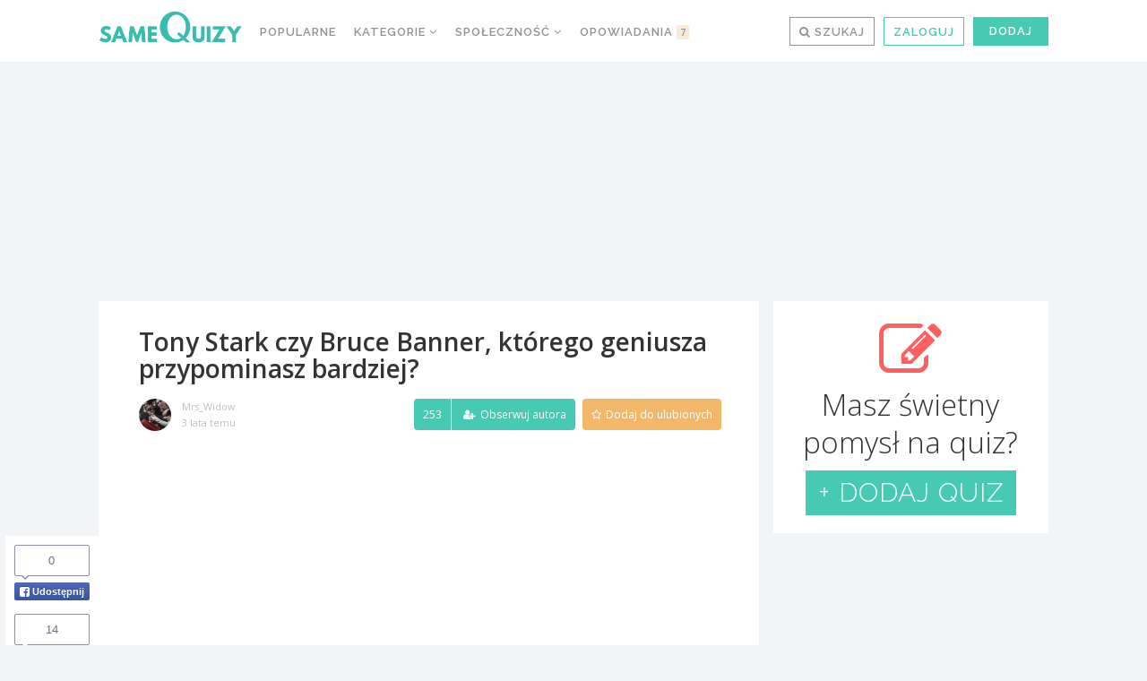

--- FILE ---
content_type: text/html; charset=utf-8
request_url: https://service.weben1.com/widget/widgetslider?wid=4ac4b408-c966-4af0-ada6-0b2ec0fd6405
body_size: 6232
content:
<!DOCTYPE html>
<html>
<head>
    <meta charset="utf-8" />
    <title>Widżet WebePartners</title>
    <meta name="viewport" content="width=device-width, initial-scale=1.0">
    <link href="/css/widgetslider.min.css" rel="stylesheet" />
    <style>
                .widgetback{
                background-color:#ffffff;
                }
                .insidebck{
                background-color:#eeeeee;
                }
                body{
                color:#000000;
                }
                .item{
                border:1px solid #cccccc;
                }

        .imgstl{
        max-height:160px;
        max-width:160px;
        text-align:center;
        margin:0 auto;
        }

        .insidebck{
        padding:5px; border-top:1px solid #d6d8db;
        }

        .descstl{
        text-align:left; text-transform: uppercase; font-size:0.8rem; position:relative; bottom:0px; left:5px; display:block; padding-bottom:5px;
        }

        .insidestl{
        text-align:left; font-size:0.9rem; position:relative; bottom:0px; left:5px; display:block;}

        .overlay_layer{
        display:none;position:absolute;top:0;left:0px; background-color:#f2f2f2; height:100%; width:100%;  margin:0 auto; text-align:center; border:1px solid #ccc; }
    </style>
</head>
<body marginwidth="0" marginheight="0">
    <div>
        <div class="owl-carousel owl-theme owl-bck widgetback" style="padding:5px; height:247px;">

                <div class="item" style="background-color:#fff;" onclick="window.open('https://webep1.com/c/400/63d978445701e093a22b2d6f?wid=4ac4b408-c966-4af0-ada6-0b2ec0fd6405&amp;pid=ffc75f5bc485ede5ee33efd61ee43d6180654946&amp;r=aHR0cHM6Ly93d3cudGFuaWFrc2lhemthLnBsL3BlZ3ItbWFydmVsLWNhcHRhaW4tYW1lcmljYS10aGUtZmlyc3QtYXZlbmdlci1iay1jb2RlLTItcC0xNjI4NjI1Lmh0bWw')">

                    <div class="carousel">
                        <div style="margin:0 auto; text-align:center;padding-bottom:5px;">
                            <a href="https://webep1.com/c/400/63d978445701e093a22b2d6f?wid=4ac4b408-c966-4af0-ada6-0b2ec0fd6405&amp;pid=ffc75f5bc485ede5ee33efd61ee43d6180654946&amp;r=aHR0cHM6Ly93d3cudGFuaWFrc2lhemthLnBsL3BlZ3ItbWFydmVsLWNhcHRhaW4tYW1lcmljYS10aGUtZmlyc3QtYXZlbmdlci1iay1jb2RlLTItcC0xNjI4NjI1Lmh0bWw" target="_blank" rel="nofollow"><img src="https://image.weben1.com/img/400/0/ffc75f5bc485ede5ee33efd61ee43d6180654946_160x160.jpg" class="imgstl" /></a>
                        </div>
                        <div class="insidebck">
                            <div class="insidestl">
                                    PLN 32,39
                            </div>
                            <div class="descstl">
TaniaKsiazka.pl                            </div>
                        </div>
                    </div>
                        <div class="overlay_layer" style="">
                            <p style="color:#000;padding-top:20%; letter-spacing:1.1px;">
                                <a href="https://webep1.com/c/400/63d978445701e093a22b2d6f?wid=4ac4b408-c966-4af0-ada6-0b2ec0fd6405&amp;pid=ffc75f5bc485ede5ee33efd61ee43d6180654946&amp;r=aHR0cHM6Ly93d3cudGFuaWFrc2lhemthLnBsL3BlZ3ItbWFydmVsLWNhcHRhaW4tYW1lcmljYS10aGUtZmlyc3QtYXZlbmdlci1iay1jb2RlLTItcC0xNjI4NjI1Lmh0bWw" target="_blank" style="color:#000; text-decoration:none;">
                                    PEGR Marvel Captain America The First Avenger Bk &#x2B; Code (2)
                                </a><br /><br />
                                <b>32,39 PLN</b>
                            </p>
                        </div>
                </div>
                <div class="item" style="background-color:#fff;" onclick="window.open('https://webep1.com/c/400/63d978445701e093a22b2d6f?wid=4ac4b408-c966-4af0-ada6-0b2ec0fd6405&amp;pid=fedccf74d1303885dfd8054d01a191457cc36b03&amp;r=aHR0cHM6Ly93d3cudGFuaWFrc2lhemthLnBsL21hcnZlbC1jcmlzaXMtcHJvdG9jb2wtd2VhcG9uLXgtbWF2ZXJpY2stYXRvbWljLW1hc3MtZ2FtZXMtcC0yMDYwOTc4Lmh0bWw')">

                    <div class="carousel">
                        <div style="margin:0 auto; text-align:center;padding-bottom:5px;">
                            <a href="https://webep1.com/c/400/63d978445701e093a22b2d6f?wid=4ac4b408-c966-4af0-ada6-0b2ec0fd6405&amp;pid=fedccf74d1303885dfd8054d01a191457cc36b03&amp;r=aHR0cHM6Ly93d3cudGFuaWFrc2lhemthLnBsL21hcnZlbC1jcmlzaXMtcHJvdG9jb2wtd2VhcG9uLXgtbWF2ZXJpY2stYXRvbWljLW1hc3MtZ2FtZXMtcC0yMDYwOTc4Lmh0bWw" target="_blank" rel="nofollow"><img src="https://image.weben1.com/img/400/0/fedccf74d1303885dfd8054d01a191457cc36b03_160x160.jpg" class="imgstl" /></a>
                        </div>
                        <div class="insidebck">
                            <div class="insidestl">
                                    PLN 149,99
                            </div>
                            <div class="descstl">
TaniaKsiazka.pl                            </div>
                        </div>
                    </div>
                        <div class="overlay_layer" style="">
                            <p style="color:#000;padding-top:20%; letter-spacing:1.1px;">
                                <a href="https://webep1.com/c/400/63d978445701e093a22b2d6f?wid=4ac4b408-c966-4af0-ada6-0b2ec0fd6405&amp;pid=fedccf74d1303885dfd8054d01a191457cc36b03&amp;r=aHR0cHM6Ly93d3cudGFuaWFrc2lhemthLnBsL21hcnZlbC1jcmlzaXMtcHJvdG9jb2wtd2VhcG9uLXgtbWF2ZXJpY2stYXRvbWljLW1hc3MtZ2FtZXMtcC0yMDYwOTc4Lmh0bWw" target="_blank" style="color:#000; text-decoration:none;">
                                    Marvel: Crisis Protocol - Weapon X &amp; Maverick
                                </a><br /><br />
                                <b>149,99 PLN</b>
                            </p>
                        </div>
                </div>
                <div class="item" style="background-color:#fff;" onclick="window.open('https://webep1.com/c/400/63d978445701e093a22b2d6f?wid=4ac4b408-c966-4af0-ada6-0b2ec0fd6405&amp;pid=fe43e3e5b9147be47fa7a5ffdad11b551a6cd0f5&amp;r=aHR0cHM6Ly93d3cudGFuaWFrc2lhemthLnBsL2dyYS1nYW1lZ2VuaWMtbWFydmVsLWNoYW1waW9ucy1tYXJ2ZWwtb3JhbmdlLW1hdC1wLTE3ODgwMTQuaHRtbA')">

                    <div class="carousel">
                        <div style="margin:0 auto; text-align:center;padding-bottom:5px;">
                            <a href="https://webep1.com/c/400/63d978445701e093a22b2d6f?wid=4ac4b408-c966-4af0-ada6-0b2ec0fd6405&amp;pid=fe43e3e5b9147be47fa7a5ffdad11b551a6cd0f5&amp;r=aHR0cHM6Ly93d3cudGFuaWFrc2lhemthLnBsL2dyYS1nYW1lZ2VuaWMtbWFydmVsLWNoYW1waW9ucy1tYXJ2ZWwtb3JhbmdlLW1hdC1wLTE3ODgwMTQuaHRtbA" target="_blank" rel="nofollow"><img src="https://image.weben1.com/img/400/0/fe43e3e5b9147be47fa7a5ffdad11b551a6cd0f5_160x160.jpg" class="imgstl" /></a>
                        </div>
                        <div class="insidebck">
                            <div class="insidestl">
                                    PLN 145,75
                            </div>
                            <div class="descstl">
TaniaKsiazka.pl                            </div>
                        </div>
                    </div>
                        <div class="overlay_layer" style="">
                            <p style="color:#000;padding-top:20%; letter-spacing:1.1px;">
                                <a href="https://webep1.com/c/400/63d978445701e093a22b2d6f?wid=4ac4b408-c966-4af0-ada6-0b2ec0fd6405&amp;pid=fe43e3e5b9147be47fa7a5ffdad11b551a6cd0f5&amp;r=aHR0cHM6Ly93d3cudGFuaWFrc2lhemthLnBsL2dyYS1nYW1lZ2VuaWMtbWFydmVsLWNoYW1waW9ucy1tYXJ2ZWwtb3JhbmdlLW1hdC1wLTE3ODgwMTQuaHRtbA" target="_blank" style="color:#000; text-decoration:none;">
                                    Gamegenic: Marvel Champions - Marvel Orange Mat
                                </a><br /><br />
                                <b>145,75 PLN</b>
                            </p>
                        </div>
                </div>
                <div class="item" style="background-color:#fff;" onclick="window.open('https://webep1.com/c/400/63d978445701e093a22b2d6f?wid=4ac4b408-c966-4af0-ada6-0b2ec0fd6405&amp;pid=fe1e5907c0abec84a10210d6234b16b89e46381c&amp;r=aHR0cHM6Ly93d3cudGFuaWFrc2lhemthLnBsL2dhbWVnZW5pYy1tYXJ2ZWwtY2hhbXBpb25zLWFydC1zbGVldmVzLW1zLW1hcnZlbC02Ni14LTkxLW1tLTUxLXN6dC1wLTE1OTEzOTQuaHRtbA')">

                    <div class="carousel">
                        <div style="margin:0 auto; text-align:center;padding-bottom:5px;">
                            <a href="https://webep1.com/c/400/63d978445701e093a22b2d6f?wid=4ac4b408-c966-4af0-ada6-0b2ec0fd6405&amp;pid=fe1e5907c0abec84a10210d6234b16b89e46381c&amp;r=aHR0cHM6Ly93d3cudGFuaWFrc2lhemthLnBsL2dhbWVnZW5pYy1tYXJ2ZWwtY2hhbXBpb25zLWFydC1zbGVldmVzLW1zLW1hcnZlbC02Ni14LTkxLW1tLTUxLXN6dC1wLTE1OTEzOTQuaHRtbA" target="_blank" rel="nofollow"><img src="https://image.weben1.com/img/400/0/fe1e5907c0abec84a10210d6234b16b89e46381c_160x160.jpg" class="imgstl" /></a>
                        </div>
                        <div class="insidebck">
                            <div class="insidestl">
                                    PLN 34,36
                            </div>
                            <div class="descstl">
TaniaKsiazka.pl                            </div>
                        </div>
                    </div>
                        <div class="overlay_layer" style="">
                            <p style="color:#000;padding-top:20%; letter-spacing:1.1px;">
                                <a href="https://webep1.com/c/400/63d978445701e093a22b2d6f?wid=4ac4b408-c966-4af0-ada6-0b2ec0fd6405&amp;pid=fe1e5907c0abec84a10210d6234b16b89e46381c&amp;r=aHR0cHM6Ly93d3cudGFuaWFrc2lhemthLnBsL2dhbWVnZW5pYy1tYXJ2ZWwtY2hhbXBpb25zLWFydC1zbGVldmVzLW1zLW1hcnZlbC02Ni14LTkxLW1tLTUxLXN6dC1wLTE1OTEzOTQuaHRtbA" target="_blank" style="color:#000; text-decoration:none;">
                                    Marvel Champions Art Sleeves Ms. Marvel
                                </a><br /><br />
                                <b>34,36 PLN</b>
                            </p>
                        </div>
                </div>
                <div class="item" style="background-color:#fff;" onclick="window.open('https://webep1.com/c/400/63d978445701e093a22b2d6f?wid=4ac4b408-c966-4af0-ada6-0b2ec0fd6405&amp;pid=fe1dd8375ef77d03b234b6029a177dc47baae11f&amp;r=aHR0cHM6Ly93d3cudGFuaWFrc2lhemthLnBsL3VzY2lzay1tb2N5LW1hcnZlbC1wcnp5Z29keS1zdXBlcmJvaGF0ZXJvdy1zZWFuLXJ5YW4tcC0xNzg2Mzg0Lmh0bWw')">

                    <div class="carousel">
                        <div style="margin:0 auto; text-align:center;padding-bottom:5px;">
                            <a href="https://webep1.com/c/400/63d978445701e093a22b2d6f?wid=4ac4b408-c966-4af0-ada6-0b2ec0fd6405&amp;pid=fe1dd8375ef77d03b234b6029a177dc47baae11f&amp;r=aHR0cHM6Ly93d3cudGFuaWFrc2lhemthLnBsL3VzY2lzay1tb2N5LW1hcnZlbC1wcnp5Z29keS1zdXBlcmJvaGF0ZXJvdy1zZWFuLXJ5YW4tcC0xNzg2Mzg0Lmh0bWw" target="_blank" rel="nofollow"><img src="https://image.weben1.com/img/400/0/fe1dd8375ef77d03b234b6029a177dc47baae11f_160x160.jpg" class="imgstl" /></a>
                        </div>
                        <div class="insidebck">
                            <div class="insidestl">
                                    PLN 14,30
                            </div>
                            <div class="descstl">
TaniaKsiazka.pl                            </div>
                        </div>
                    </div>
                        <div class="overlay_layer" style="">
                            <p style="color:#000;padding-top:20%; letter-spacing:1.1px;">
                                <a href="https://webep1.com/c/400/63d978445701e093a22b2d6f?wid=4ac4b408-c966-4af0-ada6-0b2ec0fd6405&amp;pid=fe1dd8375ef77d03b234b6029a177dc47baae11f&amp;r=aHR0cHM6Ly93d3cudGFuaWFrc2lhemthLnBsL3VzY2lzay1tb2N5LW1hcnZlbC1wcnp5Z29keS1zdXBlcmJvaGF0ZXJvdy1zZWFuLXJ5YW4tcC0xNzg2Mzg0Lmh0bWw" target="_blank" style="color:#000; text-decoration:none;">
                                    U&#x15B;cisk mocy. Marvel. Przygody superbohater&#xF3;w
                                </a><br /><br />
                                <b>14,30 PLN</b>
                            </p>
                        </div>
                </div>
                <div class="item" style="background-color:#fff;" onclick="window.open('https://webep1.com/c/400/63d978445701e093a22b2d6f?wid=4ac4b408-c966-4af0-ada6-0b2ec0fd6405&amp;pid=fd2ff8fe1c3940d364cae36c24fea3d5aed2c37c&amp;r=aHR0cHM6Ly93d3cudGFuaWFrc2lhemthLnBsL2Vib29rLWdhbW9yYS1pLW5lYnVsYS1zaW9zdHJ6ZW5zdHdvLWJyb25pLW1hcnZlbC1tb2JpLWVwdWItcC0xNjQ2NjMzLmh0bWw')">

                    <div class="carousel">
                        <div style="margin:0 auto; text-align:center;padding-bottom:5px;">
                            <a href="https://webep1.com/c/400/63d978445701e093a22b2d6f?wid=4ac4b408-c966-4af0-ada6-0b2ec0fd6405&amp;pid=fd2ff8fe1c3940d364cae36c24fea3d5aed2c37c&amp;r=aHR0cHM6Ly93d3cudGFuaWFrc2lhemthLnBsL2Vib29rLWdhbW9yYS1pLW5lYnVsYS1zaW9zdHJ6ZW5zdHdvLWJyb25pLW1hcnZlbC1tb2JpLWVwdWItcC0xNjQ2NjMzLmh0bWw" target="_blank" rel="nofollow"><img src="https://image.weben1.com/img/400/0/fd2ff8fe1c3940d364cae36c24fea3d5aed2c37c_160x160.jpg" class="imgstl" /></a>
                        </div>
                        <div class="insidebck">
                            <div class="insidestl">
                                    PLN 31,49
                            </div>
                            <div class="descstl">
TaniaKsiazka.pl                            </div>
                        </div>
                    </div>
                        <div class="overlay_layer" style="">
                            <p style="color:#000;padding-top:20%; letter-spacing:1.1px;">
                                <a href="https://webep1.com/c/400/63d978445701e093a22b2d6f?wid=4ac4b408-c966-4af0-ada6-0b2ec0fd6405&amp;pid=fd2ff8fe1c3940d364cae36c24fea3d5aed2c37c&amp;r=aHR0cHM6Ly93d3cudGFuaWFrc2lhemthLnBsL2Vib29rLWdhbW9yYS1pLW5lYnVsYS1zaW9zdHJ6ZW5zdHdvLWJyb25pLW1hcnZlbC1tb2JpLWVwdWItcC0xNjQ2NjMzLmh0bWw" target="_blank" style="color:#000; text-decoration:none;">
                                    Gamora i Nebula. Siostrze&#x144;stwo broni. Marvel
                                </a><br /><br />
                                <b>31,49 PLN</b>
                            </p>
                        </div>
                </div>
                <div class="item" style="background-color:#fff;" onclick="window.open('https://webep1.com/c/400/63d978445701e093a22b2d6f?wid=4ac4b408-c966-4af0-ada6-0b2ec0fd6405&amp;pid=fc23305b8982e7468acec0d723a6afc3c0423a06&amp;r=aHR0cHM6Ly93d3cudGFuaWFrc2lhemthLnBsL2F0b21pYy1tYXNzLWdhbWVzLW1hcnZlbC1jcmlzaXMtcHJvdG9jb2wtd2FrYW5kYS1hZmZpbGlhdGlvbi1wYWNrLXAtMTc5OTU1MS5odG1s')">

                    <div class="carousel">
                        <div style="margin:0 auto; text-align:center;padding-bottom:5px;">
                            <a href="https://webep1.com/c/400/63d978445701e093a22b2d6f?wid=4ac4b408-c966-4af0-ada6-0b2ec0fd6405&amp;pid=fc23305b8982e7468acec0d723a6afc3c0423a06&amp;r=aHR0cHM6Ly93d3cudGFuaWFrc2lhemthLnBsL2F0b21pYy1tYXNzLWdhbWVzLW1hcnZlbC1jcmlzaXMtcHJvdG9jb2wtd2FrYW5kYS1hZmZpbGlhdGlvbi1wYWNrLXAtMTc5OTU1MS5odG1s" target="_blank" rel="nofollow"><img src="https://image.weben1.com/img/400/0/fc23305b8982e7468acec0d723a6afc3c0423a06_160x160.jpg" class="imgstl" /></a>
                        </div>
                        <div class="insidebck">
                            <div class="insidestl">
                                    PLN 244,00
                            </div>
                            <div class="descstl">
TaniaKsiazka.pl                            </div>
                        </div>
                    </div>
                        <div class="overlay_layer" style="">
                            <p style="color:#000;padding-top:20%; letter-spacing:1.1px;">
                                <a href="https://webep1.com/c/400/63d978445701e093a22b2d6f?wid=4ac4b408-c966-4af0-ada6-0b2ec0fd6405&amp;pid=fc23305b8982e7468acec0d723a6afc3c0423a06&amp;r=aHR0cHM6Ly93d3cudGFuaWFrc2lhemthLnBsL2F0b21pYy1tYXNzLWdhbWVzLW1hcnZlbC1jcmlzaXMtcHJvdG9jb2wtd2FrYW5kYS1hZmZpbGlhdGlvbi1wYWNrLXAtMTc5OTU1MS5odG1s" target="_blank" style="color:#000; text-decoration:none;">
                                    Marvel: Crisis Protocol - Wakanda Affiliation Pack
                                </a><br /><br />
                                <b>244,00 PLN</b>
                            </p>
                        </div>
                </div>
                <div class="item" style="background-color:#fff;" onclick="window.open('https://webep1.com/c/400/63d978445701e093a22b2d6f?wid=4ac4b408-c966-4af0-ada6-0b2ec0fd6405&amp;pid=fbbc909d89f7361de745c0885968419e78504b33&amp;r=aHR0cHM6Ly93d3cudGFuaWFrc2lhemthLnBsL2Z1bmtvLWZpZ3Vya2EtcG9wLW1hcnZlbC1ncm9vdC1pbi1vbmVzaWUtcC0xOTg5NTAzLmh0bWw')">

                    <div class="carousel">
                        <div style="margin:0 auto; text-align:center;padding-bottom:5px;">
                            <a href="https://webep1.com/c/400/63d978445701e093a22b2d6f?wid=4ac4b408-c966-4af0-ada6-0b2ec0fd6405&amp;pid=fbbc909d89f7361de745c0885968419e78504b33&amp;r=aHR0cHM6Ly93d3cudGFuaWFrc2lhemthLnBsL2Z1bmtvLWZpZ3Vya2EtcG9wLW1hcnZlbC1ncm9vdC1pbi1vbmVzaWUtcC0xOTg5NTAzLmh0bWw" target="_blank" rel="nofollow"><img src="https://image.weben1.com/img/400/0/fbbc909d89f7361de745c0885968419e78504b33_160x160.jpg" class="imgstl" /></a>
                        </div>
                        <div class="insidebck">
                            <div class="insidestl">
                                    PLN 86,68
                            </div>
                            <div class="descstl">
TaniaKsiazka.pl                            </div>
                        </div>
                    </div>
                        <div class="overlay_layer" style="">
                            <p style="color:#000;padding-top:20%; letter-spacing:1.1px;">
                                <a href="https://webep1.com/c/400/63d978445701e093a22b2d6f?wid=4ac4b408-c966-4af0-ada6-0b2ec0fd6405&amp;pid=fbbc909d89f7361de745c0885968419e78504b33&amp;r=aHR0cHM6Ly93d3cudGFuaWFrc2lhemthLnBsL2Z1bmtvLWZpZ3Vya2EtcG9wLW1hcnZlbC1ncm9vdC1pbi1vbmVzaWUtcC0xOTg5NTAzLmh0bWw" target="_blank" style="color:#000; text-decoration:none;">
                                    Funko Figurka POP Marvel: Groot in onesie
                                </a><br /><br />
                                <b>86,68 PLN</b>
                            </p>
                        </div>
                </div>
                <div class="item" style="background-color:#fff;" onclick="window.open('https://webep1.com/c/400/63d978445701e093a22b2d6f?wid=4ac4b408-c966-4af0-ada6-0b2ec0fd6405&amp;pid=facb4aa2ec28fc813843ad29f19f0f4d376c9f02&amp;r=aHR0cHM6Ly93d3cudGFuaWFrc2lhemthLnBsL21hcnZlbC1jaGFtcGlvbnMtaGVyby1wYWNrLXF1aWNrc2lsdmVyLXAtMTQ5ODA1OS5odG1s')">

                    <div class="carousel">
                        <div style="margin:0 auto; text-align:center;padding-bottom:5px;">
                            <a href="https://webep1.com/c/400/63d978445701e093a22b2d6f?wid=4ac4b408-c966-4af0-ada6-0b2ec0fd6405&amp;pid=facb4aa2ec28fc813843ad29f19f0f4d376c9f02&amp;r=aHR0cHM6Ly93d3cudGFuaWFrc2lhemthLnBsL21hcnZlbC1jaGFtcGlvbnMtaGVyby1wYWNrLXF1aWNrc2lsdmVyLXAtMTQ5ODA1OS5odG1s" target="_blank" rel="nofollow"><img src="https://image.weben1.com/img/400/0/facb4aa2ec28fc813843ad29f19f0f4d376c9f02_160x160.jpg" class="imgstl" /></a>
                        </div>
                        <div class="insidebck">
                            <div class="insidestl">
                                    PLN 55,76
                            </div>
                            <div class="descstl">
TaniaKsiazka.pl                            </div>
                        </div>
                    </div>
                        <div class="overlay_layer" style="">
                            <p style="color:#000;padding-top:20%; letter-spacing:1.1px;">
                                <a href="https://webep1.com/c/400/63d978445701e093a22b2d6f?wid=4ac4b408-c966-4af0-ada6-0b2ec0fd6405&amp;pid=facb4aa2ec28fc813843ad29f19f0f4d376c9f02&amp;r=aHR0cHM6Ly93d3cudGFuaWFrc2lhemthLnBsL21hcnZlbC1jaGFtcGlvbnMtaGVyby1wYWNrLXF1aWNrc2lsdmVyLXAtMTQ5ODA1OS5odG1s" target="_blank" style="color:#000; text-decoration:none;">
                                    Marvel Champions: Hero Pack - Quicksilver
                                </a><br /><br />
                                <b>55,76 PLN</b>
                            </p>
                        </div>
                </div>
                <div class="item" style="background-color:#fff;" onclick="window.open('https://webep1.com/c/400/63d978445701e093a22b2d6f?wid=4ac4b408-c966-4af0-ada6-0b2ec0fd6405&amp;pid=fa30673596e1a0854c3116b0bc60dc5f066c0ae9&amp;r=aHR0cHM6Ly93d3cudGFuaWFrc2lhemthLnBsL2dyYS1nYW1lZ2VuaWMtbWFydmVsLWNoYW1waW9ucy1tYXJ2ZWwtYmx1ZS1tYXQtcC0xNzg4MDE1Lmh0bWw')">

                    <div class="carousel">
                        <div style="margin:0 auto; text-align:center;padding-bottom:5px;">
                            <a href="https://webep1.com/c/400/63d978445701e093a22b2d6f?wid=4ac4b408-c966-4af0-ada6-0b2ec0fd6405&amp;pid=fa30673596e1a0854c3116b0bc60dc5f066c0ae9&amp;r=aHR0cHM6Ly93d3cudGFuaWFrc2lhemthLnBsL2dyYS1nYW1lZ2VuaWMtbWFydmVsLWNoYW1waW9ucy1tYXJ2ZWwtYmx1ZS1tYXQtcC0xNzg4MDE1Lmh0bWw" target="_blank" rel="nofollow"><img src="https://image.weben1.com/img/400/0/fa30673596e1a0854c3116b0bc60dc5f066c0ae9_160x160.jpg" class="imgstl" /></a>
                        </div>
                        <div class="insidebck">
                            <div class="insidestl">
                                    PLN 145,75
                            </div>
                            <div class="descstl">
TaniaKsiazka.pl                            </div>
                        </div>
                    </div>
                        <div class="overlay_layer" style="">
                            <p style="color:#000;padding-top:20%; letter-spacing:1.1px;">
                                <a href="https://webep1.com/c/400/63d978445701e093a22b2d6f?wid=4ac4b408-c966-4af0-ada6-0b2ec0fd6405&amp;pid=fa30673596e1a0854c3116b0bc60dc5f066c0ae9&amp;r=aHR0cHM6Ly93d3cudGFuaWFrc2lhemthLnBsL2dyYS1nYW1lZ2VuaWMtbWFydmVsLWNoYW1waW9ucy1tYXJ2ZWwtYmx1ZS1tYXQtcC0xNzg4MDE1Lmh0bWw" target="_blank" style="color:#000; text-decoration:none;">
                                    Gamegenic: Marvel Champions - Marvel Blue Mat
                                </a><br /><br />
                                <b>145,75 PLN</b>
                            </p>
                        </div>
                </div>
                <div class="item" style="background-color:#fff;" onclick="window.open('https://webep1.com/c/400/63d978445701e093a22b2d6f?wid=4ac4b408-c966-4af0-ada6-0b2ec0fd6405&amp;pid=f9763facc1c3ff548850121d2aa9c34877affb2e&amp;r=aHR0cHM6Ly93d3cudGFuaWFrc2lhemthLnBsL21hcnZlbC1zcGlkZXItbWFuLTEyLW9wb3dpZXNjaS1vLXN1cGVyYm9oYXRlcmFjaC1wLTE3MTYwNDMuaHRtbA')">

                    <div class="carousel">
                        <div style="position:absolute; top:10px; width:60px; background-color:#dd0d44; color:#fff; padding:5px; font-size:0.8rem; text-align:center;">
                            -22 %
                        </div>
                        <div style="margin:0 auto; text-align:center;padding-bottom:5px;">
                            <a href="https://webep1.com/c/400/63d978445701e093a22b2d6f?wid=4ac4b408-c966-4af0-ada6-0b2ec0fd6405&amp;pid=f9763facc1c3ff548850121d2aa9c34877affb2e&amp;r=aHR0cHM6Ly93d3cudGFuaWFrc2lhemthLnBsL21hcnZlbC1zcGlkZXItbWFuLTEyLW9wb3dpZXNjaS1vLXN1cGVyYm9oYXRlcmFjaC1wLTE3MTYwNDMuaHRtbA" target="_blank" rel="nofollow"><img src="https://image.weben1.com/img/400/0/f9763facc1c3ff548850121d2aa9c34877affb2e_160x160.jpg" class="imgstl" /></a>
                        </div>
                        <div class="insidebck">
                            <div class="insidestl">
                                    PLN 50,97
                                        <s style="color:#dd0d44;">64,99</s>
                            </div>
                            <div class="descstl">
TaniaKsiazka.pl                            </div>
                        </div>
                    </div>
                        <div class="overlay_layer" style="">
                            <p style="color:#000;padding-top:20%; letter-spacing:1.1px;">
                                <a href="https://webep1.com/c/400/63d978445701e093a22b2d6f?wid=4ac4b408-c966-4af0-ada6-0b2ec0fd6405&amp;pid=f9763facc1c3ff548850121d2aa9c34877affb2e&amp;r=aHR0cHM6Ly93d3cudGFuaWFrc2lhemthLnBsL21hcnZlbC1zcGlkZXItbWFuLTEyLW9wb3dpZXNjaS1vLXN1cGVyYm9oYXRlcmFjaC1wLTE3MTYwNDMuaHRtbA" target="_blank" style="color:#000; text-decoration:none;">
                                    Marvel Spider-Man. 12 opowie&#x15B;ci o superbohaterach
                                </a><br /><br />
                                <b>50,97 PLN</b>
                            </p>
                        </div>
                </div>
                <div class="item" style="background-color:#fff;" onclick="window.open('https://webep1.com/c/400/63d978445701e093a22b2d6f?wid=4ac4b408-c966-4af0-ada6-0b2ec0fd6405&amp;pid=f945553680e604a36e0356ab12fe642d562cfd15&amp;r=aHR0cHM6Ly93d3cudGFuaWFrc2lhemthLnBsL21hcnZlbC1jaGFtcGlvbnMtaGVyby1wYWNrLXdhc3AtcC0xNDg3MTU0Lmh0bWw')">

                    <div class="carousel">
                        <div style="margin:0 auto; text-align:center;padding-bottom:5px;">
                            <a href="https://webep1.com/c/400/63d978445701e093a22b2d6f?wid=4ac4b408-c966-4af0-ada6-0b2ec0fd6405&amp;pid=f945553680e604a36e0356ab12fe642d562cfd15&amp;r=aHR0cHM6Ly93d3cudGFuaWFrc2lhemthLnBsL21hcnZlbC1jaGFtcGlvbnMtaGVyby1wYWNrLXdhc3AtcC0xNDg3MTU0Lmh0bWw" target="_blank" rel="nofollow"><img src="https://image.weben1.com/img/400/0/f945553680e604a36e0356ab12fe642d562cfd15_160x160.jpg" class="imgstl" /></a>
                        </div>
                        <div class="insidebck">
                            <div class="insidestl">
                                    PLN 55,76
                            </div>
                            <div class="descstl">
TaniaKsiazka.pl                            </div>
                        </div>
                    </div>
                        <div class="overlay_layer" style="">
                            <p style="color:#000;padding-top:20%; letter-spacing:1.1px;">
                                <a href="https://webep1.com/c/400/63d978445701e093a22b2d6f?wid=4ac4b408-c966-4af0-ada6-0b2ec0fd6405&amp;pid=f945553680e604a36e0356ab12fe642d562cfd15&amp;r=aHR0cHM6Ly93d3cudGFuaWFrc2lhemthLnBsL21hcnZlbC1jaGFtcGlvbnMtaGVyby1wYWNrLXdhc3AtcC0xNDg3MTU0Lmh0bWw" target="_blank" style="color:#000; text-decoration:none;">
                                    Marvel Champions: Hero Pack - Wasp
                                </a><br /><br />
                                <b>55,76 PLN</b>
                            </p>
                        </div>
                </div>
                <div class="item" style="background-color:#fff;" onclick="window.open('https://webep1.com/c/400/63d978445701e093a22b2d6f?wid=4ac4b408-c966-4af0-ada6-0b2ec0fd6405&amp;pid=f8596293b4ddd4d3560e9cbac1eb33ae7e73c7d1&amp;r=aHR0cHM6Ly93d3cudGFuaWFrc2lhemthLnBsL3NwaWRlci1tYW4tbWFydmVsLWtvbGVrY2phLW9wb3dpZXNjaS1wLTE2NDkwMjQuaHRtbA')">

                    <div class="carousel">
                        <div style="position:absolute; top:10px; width:60px; background-color:#dd0d44; color:#fff; padding:5px; font-size:0.8rem; text-align:center;">
                            -31 %
                        </div>
                        <div style="margin:0 auto; text-align:center;padding-bottom:5px;">
                            <a href="https://webep1.com/c/400/63d978445701e093a22b2d6f?wid=4ac4b408-c966-4af0-ada6-0b2ec0fd6405&amp;pid=f8596293b4ddd4d3560e9cbac1eb33ae7e73c7d1&amp;r=aHR0cHM6Ly93d3cudGFuaWFrc2lhemthLnBsL3NwaWRlci1tYW4tbWFydmVsLWtvbGVrY2phLW9wb3dpZXNjaS1wLTE2NDkwMjQuaHRtbA" target="_blank" rel="nofollow"><img src="https://image.weben1.com/img/400/0/f8596293b4ddd4d3560e9cbac1eb33ae7e73c7d1_160x160.jpg" class="imgstl" /></a>
                        </div>
                        <div class="insidebck">
                            <div class="insidestl">
                                    PLN 38,60
                                        <s style="color:#dd0d44;">55,99</s>
                            </div>
                            <div class="descstl">
TaniaKsiazka.pl                            </div>
                        </div>
                    </div>
                        <div class="overlay_layer" style="">
                            <p style="color:#000;padding-top:20%; letter-spacing:1.1px;">
                                <a href="https://webep1.com/c/400/63d978445701e093a22b2d6f?wid=4ac4b408-c966-4af0-ada6-0b2ec0fd6405&amp;pid=f8596293b4ddd4d3560e9cbac1eb33ae7e73c7d1&amp;r=aHR0cHM6Ly93d3cudGFuaWFrc2lhemthLnBsL3NwaWRlci1tYW4tbWFydmVsLWtvbGVrY2phLW9wb3dpZXNjaS1wLTE2NDkwMjQuaHRtbA" target="_blank" style="color:#000; text-decoration:none;">
                                    Spider-Man. Marvel. Kolekcja opowie&#x15B;ci
                                </a><br /><br />
                                <b>38,60 PLN</b>
                            </p>
                        </div>
                </div>
                <div class="item" style="background-color:#fff;" onclick="window.open('https://webep1.com/c/400/63d978445701e093a22b2d6f?wid=4ac4b408-c966-4af0-ada6-0b2ec0fd6405&amp;pid=f7cd84c2ceb02db3b55dcd004a0f8a0ba9bd21e2&amp;r=aHR0cHM6Ly93d3cudGFuaWFrc2lhemthLnBsL3pkYWxuaWUtc3Rlcm93YW55LWZvcmQtZ3Qtc3BpZGVybWFuLTEtMTYtcC0yMzc5NDEwLmh0bWw')">

                    <div class="carousel">
                        <div style="position:absolute; top:10px; width:60px; background-color:#dd0d44; color:#fff; padding:5px; font-size:0.8rem; text-align:center;">
                            -24 %
                        </div>
                        <div style="margin:0 auto; text-align:center;padding-bottom:5px;">
                            <a href="https://webep1.com/c/400/63d978445701e093a22b2d6f?wid=4ac4b408-c966-4af0-ada6-0b2ec0fd6405&amp;pid=f7cd84c2ceb02db3b55dcd004a0f8a0ba9bd21e2&amp;r=aHR0cHM6Ly93d3cudGFuaWFrc2lhemthLnBsL3pkYWxuaWUtc3Rlcm93YW55LWZvcmQtZ3Qtc3BpZGVybWFuLTEtMTYtcC0yMzc5NDEwLmh0bWw" target="_blank" rel="nofollow"><img src="https://image.weben1.com/img/400/0/f7cd84c2ceb02db3b55dcd004a0f8a0ba9bd21e2_160x160.jpg" class="imgstl" /></a>
                        </div>
                        <div class="insidebck">
                            <div class="insidestl">
                                    PLN 142,68
                                        <s style="color:#dd0d44;">187,99</s>
                            </div>
                            <div class="descstl">
TaniaKsiazka.pl                            </div>
                        </div>
                    </div>
                        <div class="overlay_layer" style="">
                            <p style="color:#000;padding-top:20%; letter-spacing:1.1px;">
                                <a href="https://webep1.com/c/400/63d978445701e093a22b2d6f?wid=4ac4b408-c966-4af0-ada6-0b2ec0fd6405&amp;pid=f7cd84c2ceb02db3b55dcd004a0f8a0ba9bd21e2&amp;r=aHR0cHM6Ly93d3cudGFuaWFrc2lhemthLnBsL3pkYWxuaWUtc3Rlcm93YW55LWZvcmQtZ3Qtc3BpZGVybWFuLTEtMTYtcC0yMzc5NDEwLmh0bWw" target="_blank" style="color:#000; text-decoration:none;">
                                    Jada RC Marvel Spider-Man Ford GT 1:16
                                </a><br /><br />
                                <b>142,68 PLN</b>
                            </p>
                        </div>
                </div>
                <div class="item" style="background-color:#fff;" onclick="window.open('https://webep1.com/c/400/63d978445701e093a22b2d6f?wid=4ac4b408-c966-4af0-ada6-0b2ec0fd6405&amp;pid=f721bbf2112e8866c645019a637ce787e70a23b9&amp;r=aHR0cHM6Ly93d3cudGFuaWFrc2lhemthLnBsL3BlZ3ItbWFydmVsLXRob3ItcmFnbmFyb2stYmstY29kZS0zLXAtMTYyODYyNi5odG1s')">

                    <div class="carousel">
                        <div style="margin:0 auto; text-align:center;padding-bottom:5px;">
                            <a href="https://webep1.com/c/400/63d978445701e093a22b2d6f?wid=4ac4b408-c966-4af0-ada6-0b2ec0fd6405&amp;pid=f721bbf2112e8866c645019a637ce787e70a23b9&amp;r=aHR0cHM6Ly93d3cudGFuaWFrc2lhemthLnBsL3BlZ3ItbWFydmVsLXRob3ItcmFnbmFyb2stYmstY29kZS0zLXAtMTYyODYyNi5odG1s" target="_blank" rel="nofollow"><img src="https://image.weben1.com/img/400/0/f721bbf2112e8866c645019a637ce787e70a23b9_160x160.jpg" class="imgstl" /></a>
                        </div>
                        <div class="insidebck">
                            <div class="insidestl">
                                    PLN 32,39
                            </div>
                            <div class="descstl">
TaniaKsiazka.pl                            </div>
                        </div>
                    </div>
                        <div class="overlay_layer" style="">
                            <p style="color:#000;padding-top:20%; letter-spacing:1.1px;">
                                <a href="https://webep1.com/c/400/63d978445701e093a22b2d6f?wid=4ac4b408-c966-4af0-ada6-0b2ec0fd6405&amp;pid=f721bbf2112e8866c645019a637ce787e70a23b9&amp;r=aHR0cHM6Ly93d3cudGFuaWFrc2lhemthLnBsL3BlZ3ItbWFydmVsLXRob3ItcmFnbmFyb2stYmstY29kZS0zLXAtMTYyODYyNi5odG1s" target="_blank" style="color:#000; text-decoration:none;">
                                    PEGR Marvel Thor Ragnarok Bk &#x2B; Code (3)
                                </a><br /><br />
                                <b>32,39 PLN</b>
                            </p>
                        </div>
                </div>
                <div class="item" style="background-color:#fff;" onclick="window.open('https://webep1.com/c/400/63d978445701e093a22b2d6f?wid=4ac4b408-c966-4af0-ada6-0b2ec0fd6405&amp;pid=f6fcd6dc2da0393e5a60e4147c7b51eff9574136&amp;r=aHR0cHM6Ly93d3cudGFuaWFrc2lhemthLnBsL21hcnZlbC1jaGFtcGlvbnMtbXV0YW50LWdlbmVzaXMtZXhwYW5zaW9uLXAtMTcxMzU2OS5odG1s')">

                    <div class="carousel">
                        <div style="margin:0 auto; text-align:center;padding-bottom:5px;">
                            <a href="https://webep1.com/c/400/63d978445701e093a22b2d6f?wid=4ac4b408-c966-4af0-ada6-0b2ec0fd6405&amp;pid=f6fcd6dc2da0393e5a60e4147c7b51eff9574136&amp;r=aHR0cHM6Ly93d3cudGFuaWFrc2lhemthLnBsL21hcnZlbC1jaGFtcGlvbnMtbXV0YW50LWdlbmVzaXMtZXhwYW5zaW9uLXAtMTcxMzU2OS5odG1s" target="_blank" rel="nofollow"><img src="https://image.weben1.com/img/400/0/f6fcd6dc2da0393e5a60e4147c7b51eff9574136_160x160.jpg" class="imgstl" /></a>
                        </div>
                        <div class="insidebck">
                            <div class="insidestl">
                                    PLN 181,38
                            </div>
                            <div class="descstl">
TaniaKsiazka.pl                            </div>
                        </div>
                    </div>
                        <div class="overlay_layer" style="">
                            <p style="color:#000;padding-top:20%; letter-spacing:1.1px;">
                                <a href="https://webep1.com/c/400/63d978445701e093a22b2d6f?wid=4ac4b408-c966-4af0-ada6-0b2ec0fd6405&amp;pid=f6fcd6dc2da0393e5a60e4147c7b51eff9574136&amp;r=aHR0cHM6Ly93d3cudGFuaWFrc2lhemthLnBsL21hcnZlbC1jaGFtcGlvbnMtbXV0YW50LWdlbmVzaXMtZXhwYW5zaW9uLXAtMTcxMzU2OS5odG1s" target="_blank" style="color:#000; text-decoration:none;">
                                    Marvel Champions: Mutant Genesis Expansion
                                </a><br /><br />
                                <b>181,38 PLN</b>
                            </p>
                        </div>
                </div>
                <div class="item" style="background-color:#fff;" onclick="window.open('https://webep1.com/c/400/63d978445701e093a22b2d6f?wid=4ac4b408-c966-4af0-ada6-0b2ec0fd6405&amp;pid=f53fb6750cdbe5e0d46211b2a0a309e054dcaa06&amp;r=aHR0cHM6Ly93d3cudGFuaWFrc2lhemthLnBsL21hcnZlbC1jcmlzaXMtcHJvdG9jb2wtYmxhY2stZHdhcmYtZWJvbnktbWF3LXAtMTM4MjUxNi5odG1s')">

                    <div class="carousel">
                        <div style="margin:0 auto; text-align:center;padding-bottom:5px;">
                            <a href="https://webep1.com/c/400/63d978445701e093a22b2d6f?wid=4ac4b408-c966-4af0-ada6-0b2ec0fd6405&amp;pid=f53fb6750cdbe5e0d46211b2a0a309e054dcaa06&amp;r=aHR0cHM6Ly93d3cudGFuaWFrc2lhemthLnBsL21hcnZlbC1jcmlzaXMtcHJvdG9jb2wtYmxhY2stZHdhcmYtZWJvbnktbWF3LXAtMTM4MjUxNi5odG1s" target="_blank" rel="nofollow"><img src="https://image.weben1.com/img/400/0/f53fb6750cdbe5e0d46211b2a0a309e054dcaa06_160x160.jpg" class="imgstl" /></a>
                        </div>
                        <div class="insidebck">
                            <div class="insidestl">
                                    PLN 195,88
                            </div>
                            <div class="descstl">
TaniaKsiazka.pl                            </div>
                        </div>
                    </div>
                        <div class="overlay_layer" style="">
                            <p style="color:#000;padding-top:20%; letter-spacing:1.1px;">
                                <a href="https://webep1.com/c/400/63d978445701e093a22b2d6f?wid=4ac4b408-c966-4af0-ada6-0b2ec0fd6405&amp;pid=f53fb6750cdbe5e0d46211b2a0a309e054dcaa06&amp;r=aHR0cHM6Ly93d3cudGFuaWFrc2lhemthLnBsL21hcnZlbC1jcmlzaXMtcHJvdG9jb2wtYmxhY2stZHdhcmYtZWJvbnktbWF3LXAtMTM4MjUxNi5odG1s" target="_blank" style="color:#000; text-decoration:none;">
                                    Marvel: Crisis Protocol - Black Dwarf &amp; Ebony Maw
                                </a><br /><br />
                                <b>195,88 PLN</b>
                            </p>
                        </div>
                </div>
                <div class="item" style="background-color:#fff;" onclick="window.open('https://webep1.com/c/400/63d978445701e093a22b2d6f?wid=4ac4b408-c966-4af0-ada6-0b2ec0fd6405&amp;pid=f2cde1117c42242b730774990755a4f1cfe5b305&amp;r=aHR0cHM6Ly93d3cudGFuaWFrc2lhemthLnBsL3N1cGVya29sb3ItbWFydmVsLWF2ZW5nZXJzLXAtMTUxODE5Ni5odG1s')">

                    <div class="carousel">
                        <div style="margin:0 auto; text-align:center;padding-bottom:5px;">
                            <a href="https://webep1.com/c/400/63d978445701e093a22b2d6f?wid=4ac4b408-c966-4af0-ada6-0b2ec0fd6405&amp;pid=f2cde1117c42242b730774990755a4f1cfe5b305&amp;r=aHR0cHM6Ly93d3cudGFuaWFrc2lhemthLnBsL3N1cGVya29sb3ItbWFydmVsLWF2ZW5nZXJzLXAtMTUxODE5Ni5odG1s" target="_blank" rel="nofollow"><img src="https://image.weben1.com/img/400/0/f2cde1117c42242b730774990755a4f1cfe5b305_160x160.jpg" class="imgstl" /></a>
                        </div>
                        <div class="insidebck">
                            <div class="insidestl">
                                    PLN 14,99
                            </div>
                            <div class="descstl">
TaniaKsiazka.pl                            </div>
                        </div>
                    </div>
                        <div class="overlay_layer" style="">
                            <p style="color:#000;padding-top:20%; letter-spacing:1.1px;">
                                <a href="https://webep1.com/c/400/63d978445701e093a22b2d6f?wid=4ac4b408-c966-4af0-ada6-0b2ec0fd6405&amp;pid=f2cde1117c42242b730774990755a4f1cfe5b305&amp;r=aHR0cHM6Ly93d3cudGFuaWFrc2lhemthLnBsL3N1cGVya29sb3ItbWFydmVsLWF2ZW5nZXJzLXAtMTUxODE5Ni5odG1s" target="_blank" style="color:#000; text-decoration:none;">
                                    Superkolor. Marvel. Avengers
                                </a><br /><br />
                                <b>14,99 PLN</b>
                            </p>
                        </div>
                </div>
                <div class="item" style="background-color:#fff;" onclick="window.open('https://webep1.com/c/400/63d978445701e093a22b2d6f?wid=4ac4b408-c966-4af0-ada6-0b2ec0fd6405&amp;pid=f27dfb062971a4c882e582dac73417fad2d80668&amp;r=aHR0cHM6Ly93d3cudGFuaWFrc2lhemthLnBsL21hcnZlbC1jcmlzaXMtcHJvdG9jb2wtbmljay1mdXJ5LXNyLXRoZS1ob3dsaW5nLWNvbW1hbmRvcy1wLTE3MTA3MzEuaHRtbA')">

                    <div class="carousel">
                        <div style="margin:0 auto; text-align:center;padding-bottom:5px;">
                            <a href="https://webep1.com/c/400/63d978445701e093a22b2d6f?wid=4ac4b408-c966-4af0-ada6-0b2ec0fd6405&amp;pid=f27dfb062971a4c882e582dac73417fad2d80668&amp;r=aHR0cHM6Ly93d3cudGFuaWFrc2lhemthLnBsL21hcnZlbC1jcmlzaXMtcHJvdG9jb2wtbmljay1mdXJ5LXNyLXRoZS1ob3dsaW5nLWNvbW1hbmRvcy1wLTE3MTA3MzEuaHRtbA" target="_blank" rel="nofollow"><img src="https://image.weben1.com/img/400/0/f27dfb062971a4c882e582dac73417fad2d80668_160x160.jpg" class="imgstl" /></a>
                        </div>
                        <div class="insidebck">
                            <div class="insidestl">
                                    PLN 191,31
                            </div>
                            <div class="descstl">
TaniaKsiazka.pl                            </div>
                        </div>
                    </div>
                        <div class="overlay_layer" style="">
                            <p style="color:#000;padding-top:20%; letter-spacing:1.1px;">
                                <a href="https://webep1.com/c/400/63d978445701e093a22b2d6f?wid=4ac4b408-c966-4af0-ada6-0b2ec0fd6405&amp;pid=f27dfb062971a4c882e582dac73417fad2d80668&amp;r=aHR0cHM6Ly93d3cudGFuaWFrc2lhemthLnBsL21hcnZlbC1jcmlzaXMtcHJvdG9jb2wtbmljay1mdXJ5LXNyLXRoZS1ob3dsaW5nLWNvbW1hbmRvcy1wLTE3MTA3MzEuaHRtbA" target="_blank" style="color:#000; text-decoration:none;">
                                    Marvel: Crisis Protocol - Nick Fury, Sr. &amp; the Howling Commandos
                                </a><br /><br />
                                <b>191,31 PLN</b>
                            </p>
                        </div>
                </div>
                <div class="item" style="background-color:#fff;" onclick="window.open('https://webep1.com/c/400/63d978445701e093a22b2d6f?wid=4ac4b408-c966-4af0-ada6-0b2ec0fd6405&amp;pid=f1e97986abc22ed3336218573a971ec7815e8cd0&amp;r=aHR0cHM6Ly93d3cudGFuaWFrc2lhemthLnBsL3B1enpsZS0xMDAwZWwtY2xtLTM3MDU2LW1hcnZlbC1oZXJvZXMtcHVkNi1wLTIxODU4NjIuaHRtbA')">

                    <div class="carousel">
                        <div style="margin:0 auto; text-align:center;padding-bottom:5px;">
                            <a href="https://webep1.com/c/400/63d978445701e093a22b2d6f?wid=4ac4b408-c966-4af0-ada6-0b2ec0fd6405&amp;pid=f1e97986abc22ed3336218573a971ec7815e8cd0&amp;r=aHR0cHM6Ly93d3cudGFuaWFrc2lhemthLnBsL3B1enpsZS0xMDAwZWwtY2xtLTM3MDU2LW1hcnZlbC1oZXJvZXMtcHVkNi1wLTIxODU4NjIuaHRtbA" target="_blank" rel="nofollow"><img src="https://image.weben1.com/img/400/0/f1e97986abc22ed3336218573a971ec7815e8cd0_160x160.jpg" class="imgstl" /></a>
                        </div>
                        <div class="insidebck">
                            <div class="insidestl">
                                    PLN 25,28
                            </div>
                            <div class="descstl">
TaniaKsiazka.pl                            </div>
                        </div>
                    </div>
                        <div class="overlay_layer" style="">
                            <p style="color:#000;padding-top:20%; letter-spacing:1.1px;">
                                <a href="https://webep1.com/c/400/63d978445701e093a22b2d6f?wid=4ac4b408-c966-4af0-ada6-0b2ec0fd6405&amp;pid=f1e97986abc22ed3336218573a971ec7815e8cd0&amp;r=aHR0cHM6Ly93d3cudGFuaWFrc2lhemthLnBsL3B1enpsZS0xMDAwZWwtY2xtLTM3MDU2LW1hcnZlbC1oZXJvZXMtcHVkNi1wLTIxODU4NjIuaHRtbA" target="_blank" style="color:#000; text-decoration:none;">
                                    Puzzle 1000 el. Panorama Compact - Marvel Heroes
                                </a><br /><br />
                                <b>25,28 PLN</b>
                            </p>
                        </div>
                </div>
        </div>
                <a href="https://webepartners.pl" target="_blank" style="z-index:9999;color:#ccc; font-size:0.7rem; text-align:right; float:right; top:-22px; position:relative; right:5px;">webepartners.pl</a>

    </div>
    <script src="/js/widgetslider.min.js"></script>



        <script type="text/javascript">

$('.owl-carousel').owlCarousel({
    loop: true,
    margin: 4,
    autoplay: true,
    autoplayTimeout: 3000,
    autoplayHoverPause: false,
    responsiveClass: true,

    responsive: {
        0: {
            items: 1,
            nav: false
        },
        300: {
            items: 2,
            nav: false
        },
        600: {
            items: 4,
            nav: false
        },
        1000: {
            items: 6,
            nav: false
        },
        1300: {
            items: 8,
            nav: false
        },
        2000: {
            items: 10,
            nav: false
        }
    }
});


        var animateclass='animated ';

        $(".item").hover(function () {



            $(this).removeClass(animateclass);
            $(this).addClass(animateclass);
        }, function () {
            $(this).removeClass(animateclass);

        });

        </script>
</body>
</html>

--- FILE ---
content_type: application/javascript
request_url: https://service.weben1.com/widget_4ac4b408-c966-4af0-ada6-0b2ec0fd6405.js
body_size: 425
content:
var c=document.getElementById("4ac4b408-c966-4af0-ada6-0b2ec0fd6405");var a=document.getElementById("4ac4b408-c966-4af0-ada6-0b2ec0fd6405").parentElement;var b='4ac4b408-c966-4af0-ada6-0b2ec0fd6405';var o='pozioma';var fo='slider';var link='https://service.weben1.com/widget/index?wid=4ac4b408-c966-4af0-ada6-0b2ec0fd6405';var iframe=document.createElement('iframe');iframe.frameBorder=0;iframe.id="webe";iframe.width="100%";iframe.height="245px";if(o==="pionowa"){var h1=(Math.round(a.clientHeight/228));iframe.height="678px";iframe.width="250px";}
if(fo==="kafelki"){iframe.height="465px";iframe.width="100%";}
if(o==="kafelki_pionowa"){iframe.width="600px";iframe.height="865px";}
iframe.setAttribute("src",link);document.getElementById("4ac4b408-c966-4af0-ada6-0b2ec0fd6405").innerHTML=iframe.outerHTML;